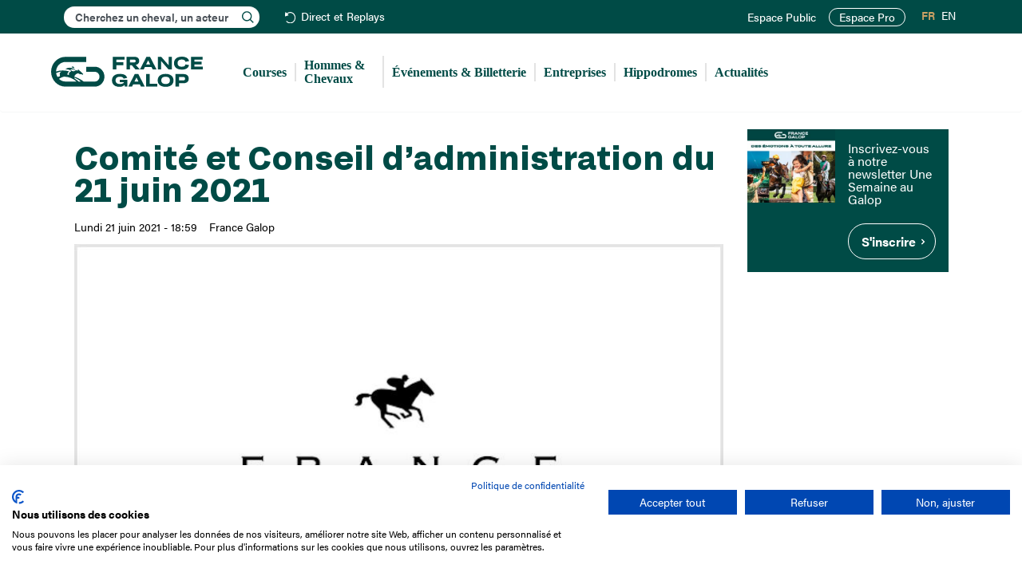

--- FILE ---
content_type: text/html; charset=UTF-8
request_url: https://www.france-galop.com/fr/content/comite-et-conseil-dadministration-du-21-juin-2021
body_size: 10212
content:
<!DOCTYPE html><html lang="fr-FR" dir="ltr" prefix="og: https://ogp.me/ns#" class="html-frontend device-desktop standard"><head><meta charset="utf-8" /><meta name="description" content="Le Comité de France Galop s’est réuni ce lundi 21 juin 2021. Il était suivi d’un Conseil d’administration. Voici les principaux thèmes abordés : Retour sur le Séminaire de l’Obstacle : Jacques Détré, Vice-président de France Galop et Président du Conseil de l’Obstacle, a présenté aux membres du Comité les échanges constructifs menés dans le cadre du Séminaire de l’Obstacle." /><link rel="canonical" href="https://www.france-galop.com/fr/content/comite-et-conseil-dadministration-du-21-juin-2021" /><meta name="robots" content="index, follow" /><meta property="og:site_name" content="France Galop" /><meta name="twitter:card" content="summary" /><meta name="twitter:site" content="francegalop" /><meta name="theme-color" content="#004B46" /><meta name="Generator" content="Drupal 10 (https://www.drupal.org)" /><meta name="MobileOptimized" content="width" /><meta name="HandheldFriendly" content="true" /><meta name="viewport" content="width=device-width, initial-scale=1.0" /><style>#node-8564 {
background-color: #004b46;
}</style><style>#node-8567 {
background-color: #004b46;
}</style><link rel="icon" href="/themes/custom/francegalop/favicon.ico" type="image/vnd.microsoft.icon" /><link rel="alternate" hreflang="fr" href="https://www.france-galop.com/fr/content/comite-et-conseil-dadministration-du-21-juin-2021" /><title>Comité et Conseil d’administration du 21 juin 2021 | France Galop</title><link rel="apple-touch-icon" href="/themes/custom/francegalop/images/apple-touch-icon.png"/><link rel="shortcut icon" sizes="196x196" href="/themes/custom/francegalop/images/apple-touch-icon.png"><link rel="mask-icon" href="/themes/custom/francegalop/images/apple-touch-icon.png" color="#004B46"><link rel="stylesheet" media="all" href="/modules/contrib/trash/css/trash.css?t7gggw" /><link rel="stylesheet" media="all" href="/modules/contrib/jquery_ui/assets/vendor/jquery.ui/themes/base/core.css?t7gggw" /><link rel="stylesheet" media="all" href="/modules/contrib/jquery_ui/assets/vendor/jquery.ui/themes/base/controlgroup.css?t7gggw" /><link rel="stylesheet" media="all" href="/modules/contrib/jquery_ui/assets/vendor/jquery.ui/themes/base/checkboxradio.css?t7gggw" /><link rel="stylesheet" media="all" href="/modules/contrib/jquery_ui/assets/vendor/jquery.ui/themes/base/resizable.css?t7gggw" /><link rel="stylesheet" media="all" href="/modules/contrib/jquery_ui/assets/vendor/jquery.ui/themes/base/button.css?t7gggw" /><link rel="stylesheet" media="all" href="/modules/contrib/jquery_ui/assets/vendor/jquery.ui/themes/base/dialog.css?t7gggw" /><link rel="stylesheet" media="all" href="/core/misc/components/progress.module.css?t7gggw" /><link rel="stylesheet" media="all" href="/core/misc/components/ajax-progress.module.css?t7gggw" /><link rel="stylesheet" media="all" href="/core/modules/system/css/components/align.module.css?t7gggw" /><link rel="stylesheet" media="all" href="/core/modules/system/css/components/fieldgroup.module.css?t7gggw" /><link rel="stylesheet" media="all" href="/core/modules/system/css/components/container-inline.module.css?t7gggw" /><link rel="stylesheet" media="all" href="/core/modules/system/css/components/clearfix.module.css?t7gggw" /><link rel="stylesheet" media="all" href="/core/modules/system/css/components/details.module.css?t7gggw" /><link rel="stylesheet" media="all" href="/core/modules/system/css/components/hidden.module.css?t7gggw" /><link rel="stylesheet" media="all" href="/core/modules/system/css/components/item-list.module.css?t7gggw" /><link rel="stylesheet" media="all" href="/core/modules/system/css/components/js.module.css?t7gggw" /><link rel="stylesheet" media="all" href="/core/modules/system/css/components/nowrap.module.css?t7gggw" /><link rel="stylesheet" media="all" href="/core/modules/system/css/components/position-container.module.css?t7gggw" /><link rel="stylesheet" media="all" href="/core/modules/system/css/components/reset-appearance.module.css?t7gggw" /><link rel="stylesheet" media="all" href="/core/modules/system/css/components/resize.module.css?t7gggw" /><link rel="stylesheet" media="all" href="/core/modules/system/css/components/system-status-counter.css?t7gggw" /><link rel="stylesheet" media="all" href="/core/modules/system/css/components/system-status-report-counters.css?t7gggw" /><link rel="stylesheet" media="all" href="/core/modules/system/css/components/system-status-report-general-info.css?t7gggw" /><link rel="stylesheet" media="all" href="/core/modules/system/css/components/tablesort.module.css?t7gggw" /><link rel="stylesheet" media="all" href="/modules/contrib/jquery_ui/assets/vendor/jquery.ui/themes/base/draggable.css?t7gggw" /><link rel="stylesheet" media="all" href="/core/modules/ckeditor5/css/ckeditor5.dialog.fix.css?t7gggw" /><link rel="stylesheet" media="all" href="/modules/contrib/jquery_ui/assets/vendor/jquery.ui/themes/base/theme.css?t7gggw" /><link rel="stylesheet" media="all" href="/modules/contrib/navigation_extra/assets/css/navigation_extra.css?t7gggw" /><link rel="stylesheet" media="all" href="/modules/contrib/navigation_extra/assets/css/navigation_extra_version.css?t7gggw" /><link rel="stylesheet" media="all" href="/modules/contrib/ps/css/ps.styles.css?t7gggw" /><link rel="stylesheet" media="all" href="/libraries/chosen/chosen.css?t7gggw" /><link rel="stylesheet" media="all" href="/libraries/bootstrap/dist/css/bootstrap.min.css?t7gggw" /><link rel="stylesheet" media="all" href="/themes/custom/francegalop/css/font-awesome.min.css?t7gggw" /><link rel="stylesheet" media="all" href="/themes/custom/francegalop/css/fonts.css?t7gggw" /><link rel="stylesheet" media="all" href="/themes/custom/francegalop/css/style.min.css?t7gggw" /><link rel="preconnect" href="https://use.typekit.net"/><link rel="stylesheet" href="https://use.typekit.net/dbx3boo.css"><link rel="preconnect" href="https://www.googletagmanager.com"/><script>(function(w,d,s,l,i){w[l]=w[l]||[];w[l].push({'gtm.start':
new Date().getTime(),event:'gtm.js'});var f=d.getElementsByTagName(s)[0],
j=d.createElement(s),dl=l!='dataLayer'?'&l='+l:'';j.async=true;j.src=
'https://www.googletagmanager.com/gtm.js?id='+i+dl;f.parentNode.insertBefore(j,f);
})(window,document,'script','dataLayer','GTM-W8PD8VD');</script><link rel="preconnect" href="https://consent.cookiefirst.com"/></head><body class="path-node page-node-type-article has-glyphicons desktop page-comite-et-conseil-dadministration-du-21-juin-2021"><div data-nosnippet> <noscript><iframe src="https://www.googletagmanager.com/ns.html?id=GTM-W8PD8VD"
height="0" width="0" style="display:none;visibility:hidden"></iframe></noscript><script src="https://consent.cookiefirst.com/sites/france-galop.com-c7a6283e-0d9d-4889-967b-e86e617d595b/consent.js"></script><a href="#main-content" class="visually-hidden focusable skip-link"> Aller au contenu principal </a></div><div class="dialog-off-canvas-main-canvas" data-off-canvas-main-canvas> <header class="navbar navbar-default container-fluid" id="navbar" role="banner"><div class="navigation_top"><div class="region region-navigation-top"><div class="block search-block-form block-search block-search-form-block" data-drupal-selector="search-block-form" id="block-francegalop-search1" role="search"><div id="search-block-form1" class="search-block-form-inner"><div class="form-item js-form-item form-type-search js-form-type-search form-item-keys js-form-item-keys form-no-label form-group"> <label for="edit-keys1" class="control-label sr-only">Rechercher</label><div class="input-group"> <input title="" data-drupal-selector="edit-keys" class="form-search form-control" placeholder="Cherchez un cheval, un acteur" type="search" id="edit-keys1" name="keys1" value="" size="15" minlength="3" autocomplete="off" autocapitalize="off" maxlength="128"><ul class="search--results"></ul></div></div></div></div> <nav role="navigation" aria-labelledby="block-header-menu" id="block-header"><ul class="menu menu--header nav"><li class="first last"> <a href="/fr/direct-replays" class="replays" data-drupal-link-system-path="live-replays">Direct et Replays</a></li></ul> </nav><nav role="navigation" aria-labelledby="block-francegalop-account-menu-menu" id="block-francegalop-account-menu"><ul class="menu menu--account nav navbar-nav navbar-right"><li class="first"> <a href="/fr/account" title="" id="" name="" rel="noopener" class="menu-user" target="" accesskey="" data-drupal-link-system-path="account">Mon espace</a></li><li> <a href="/fr/login" class="menu-user-non-connecte" data-drupal-link-system-path="login">Espace Public</a></li><li class="last"> <a href="https://pro.france-galop.com/Account/Login?ReturnUrl=/" class="site_pro" target="_blank" rel="noopener noreferrer">Espace Pro</a></li></ul> </nav><section class="language-switcher-language-url block block-language block-language-blocklanguage-interface clearfix" id="block-selecteurdelangue" role="navigation"><ul class="links"><li hreflang="fr" data-drupal-link-system-path="node/6495" class="fr is-active" aria-current="page"><a href="/fr/content/comite-et-conseil-dadministration-du-21-juin-2021" class="language-link is-active" hreflang="fr" data-drupal-link-system-path="node/6495" aria-current="page">FR</a></li><li hreflang="en" data-drupal-link-system-path="node/6495" class="en"><a href="/en/node/6495" class="language-link" hreflang="en" data-drupal-link-system-path="node/6495">EN</a></li></ul> </section></div></div><div class="navigation2"><div class="navigation2_container"><div class="navbar-header"> <button type="button" class="navbar-toggle" data-toggle="collapse" data-target="#navbar-collapse"> <span class="sr-only">Toggle navigation</span> <span class="icon-bar"></span> <span class="icon-bar"></span> <span class="icon-bar"></span> </button><div class="region region-navigation clearfix"> <a class="logo navbar-btn pull-left" href="/fr" title="Accueil" rel="home"> <img src="/themes/custom/francegalop/logo.svg" alt="Accueil France Galop" title="Accueil France Galop" /> </a></div></div><div id="navbar-collapse" class="navbar-collapse collapse"><div class="region region-navigation-collapsible clearfix"> <nav role="navigation" aria-labelledby="block-francegalop-main-menu-menu" id="block-francegalop-main-menu"><ul class="menu menu--main nav navbar-nav"><li class="expanded dropdown first"> <span title="" id="" name="" rel="noopener" class="menu-courses navbar-text dropdown-toggle" style="" target="" accesskey="" data-toggle="dropdown">Courses <span class="caret"></span></span><div class="sub custom"><ul><li class="first"> <a href="/fr/courses/hier" data-drupal-link-system-path="courses/hier">Hier</a></li><li> <a href="/fr/courses/aujourdhui" data-drupal-link-system-path="courses/aujourdhui">Aujourd&#039;hui</a></li><li> <a href="/fr/courses/demain" data-drupal-link-system-path="courses/demain">Demain</a></li><li> <a href="/fr/courses/toutes-les-courses" data-drupal-link-system-path="courses/toutes-les-courses">Toutes les courses</a></li><li> <a href="/fr/courses/pattern-listed" data-drupal-link-system-path="courses/pattern-listed">Les courses Pattern &amp; Listed</a></li><li> <a href="/fr/direct-replays" data-drupal-link-system-path="live-replays">Direct et Replays</a></li><li class="last"> <a href="/fr/courses/groupe1" data-drupal-link-system-path="racing/group1">Les courses de Groupe 1</a></li></ul> <a href="/fr/calendriers" class="btn btn-calendars">S'abonner au calendrier des courses</a></div></li><li class="expanded dropdown"> <span title="" id="" name="" rel="noopener" class="navbar-text dropdown-toggle" style="" target="" accesskey="" data-toggle="dropdown">Hommes &amp; Chevaux <span class="caret"></span></span><div class="sub"><ul><li class="first"> <a href="/fr/hommes-chevaux/chevaux" data-drupal-link-system-path="hommes-chevaux/chevaux">Chevaux</a></li><li> <a href="/fr/hommes-chevaux/proprietaires" data-drupal-link-system-path="hommes-chevaux/proprietaires">Propriétaires</a></li><li> <a href="/fr/hommes-chevaux/entraineurs" data-drupal-link-system-path="hommes-chevaux/entraineurs">Entraîneurs</a></li><li> <a href="/fr/hommes-chevaux/eleveurs" data-drupal-link-system-path="hommes-chevaux/eleveurs">Éleveurs</a></li><li> <a href="/fr/hommes-chevaux/jockeys" data-drupal-link-system-path="hommes-chevaux/jockeys">Jockeys</a></li><li> <a href="/fr/hommes-chevaux/cravache-d-or-jockeys" data-drupal-link-system-path="hommes-chevaux/cravache-d-or-jockeys">Cravache d&#039;or</a></li><li> <a href="/fr/hommes-chevaux/classements" data-drupal-link-system-path="hommes-chevaux/classements">Classements</a></li><li> <a href="/fr/hommes-chevaux/valeurs" data-drupal-link-system-path="hommes-chevaux/valeurs">Valeurs</a></li><li> <a href="/fr/hommes-chevaux/etalons" data-drupal-link-system-path="hommes-chevaux/etalons">Étalons</a></li><li class="last"> <a href="/fr/hommes-chevaux/chevaux-a-reclamer" data-drupal-link-system-path="hommes-chevaux/chevaux-a-reclamer">Chevaux à réclamer</a></li></ul></div></li><li> <a href="/fr/evenements" data-drupal-link-system-path="evenements">Événements &amp; Billetterie</a></li><li> <a href="https://www.francegalop-live.com/entreprises" target="_blank" rel="noopener noreferrer">Entreprises</a></li><li class="expanded dropdown"> <span title="" id="" name="" rel="noopener" class="navbar-text dropdown-toggle" style="" target="" accesskey="" data-toggle="dropdown">Hippodromes <span class="caret"></span></span><div class="sub"><ul><li class="first"> <a href="/fr/hippodromeauteuil" data-drupal-link-system-path="node/14">Auteuil</a></li><li> <a href="/fr/hippodromechantilly" data-drupal-link-system-path="node/15">Chantilly</a></li><li> <a href="/fr/hippodromedeauville" data-drupal-link-system-path="node/16">Deauville</a></li><li> <a href="/fr/hippodromelongchamp" data-drupal-link-system-path="node/17">ParisLongchamp</a></li><li> <a href="/fr/hippodromesaintcloud" data-drupal-link-system-path="node/18">Saint-Cloud</a></li><li> <a href="https://www.fnch.fr/hippodromes-france" target="_blank" rel="noopener noreferrer">Tous les hippodromes</a></li><li class="last"> <a href="http://cefg.fr/" target="_blank" rel="noopener noreferrer">Centres d&#039;entraînement</a></li></ul></div></li><li class="last"> <a href="/fr/actualites" data-drupal-link-system-path="actualites">Actualités</a></li></ul> </nav></div></div></div></div> </header><div role="main" class="main-container container-fluid"><div class="row"><div class="pheader col-sm-12 " role="heading"><div class="region region-header clearfix"><ol class="breadcrumb"><li > <a href="/fr">Accueil</a></li><li class="active"> Comité et Conseil d’administration du 21 juin 2021</li></ol><div data-drupal-messages-fallback class="hidden"></div></div></div> <section class="col-sm-9 sidebar-2"> <a id="main-content"></a><div class="region region-content clearfix"> <article class="article full clearfix"> <header><h1 class="title"> <span>Comité et Conseil d’administration du 21 juin 2021</span></h1><div class="authored"><p class="date">Lundi 21 juin 2021 - 18:59</p><div class="field field--name-field-auteur field--type-list-string field--label-hidden field--items"><div class="field--item">France Galop</div></div></div><div class="categs"></div> </header> <section class="content"><div class="field field--name-field-image field--type-image field--label-hidden field--item"> <img loading="eager" src="/sites/default/files/styles/max_2600x2600/public/2021-06/fglogo820_2.jpg?itok=vk_lylvn" width="820" height="552" alt="logo" class="img-responsive" /></div><div class="field field--name-body field--type-text-with-summary field--label-hidden field--item"><p class="text-align-justify">Le Comité de France Galop s’est réuni ce lundi 21 juin 2021. Il était suivi d’un Conseil d’administration.</p><p class="text-align-justify">Voici les principaux thèmes abordés&nbsp;:</p><ul><li>Retour sur le Séminaire de l’Obstacle&nbsp;:</li></ul><p class="text-align-justify">Jacques Détré, Vice-président de France Galop et Président du Conseil de l’Obstacle, a présenté aux membres du Comité les échanges constructifs menés dans le cadre du Séminaire de l’Obstacle.</p><p class="text-align-center">Lien YouTube vers la vidéo de Jacques Détré &nbsp;: <a href="https://youtu.be/zL3wFLMg94k" rel="noreferrer nofollow">ICI</a></p><ul><li>Bien-être équin&nbsp;:</li></ul><p class="text-align-justify">Le bien-être équin a été abordé à la fois pour réaffirmer la priorité qu’il représente pour France Galop et pour dresser les perspectives d’un plan de consolidation et de valorisation des actions en cours et à venir. Le bien-être animal a toujours été une préoccupation majeure de la filière des courses hippiques.&nbsp;</p><p class="text-align-justify">Il s’agit de poursuivre les actions à travers un plan consacré au bien-être équin mais aussi de mettre en place des actions de communication afin de valoriser l’engagement et l’investissement de l’ensemble des acteurs des courses, depuis de nombreuses années.&nbsp;</p><p class="text-align-justify">L’Institution s’appuie sur l’expertise technique des équipes de France Galop, du Trot et de la Fédération Nationale des Courses Hippiques, et sur l’expertise de l’agence Image Sept pour la communication.&nbsp;</p><p class="text-align-justify">Cette expertise externe permet d’avoir un regard enrichissant et objectif afin de poursuivre l’amélioration constante du bien-être équin et de rester, plus généralement, un acteur moteur du bien-être animal dans notre société.</p><ul><li>Propositions de modifications au Code des courses</li></ul><p class="text-align-justify">Henri Pouret, Directeur général adjoint de France Galop, a annoncé plusieurs propositions de modifications au Code des Courses au galop. Ces dernières ont été débattues par les membres de la Commission du Code lors de sa séance du 30 mars 2021. Elles entreront en application après approbation du Ministère de l’Agriculture.</p><p class="text-align-justify">Les évolutions notables concernent notamment les aspects vétérinaires et, d’autre part, les autorisations de monter des jockeys&nbsp;:</p><p class="text-align-justify">1 - Les principales mesures vétérinaires&nbsp;adoptées :</p><ul><li>- Restrictions des infiltrations&nbsp;: jusqu’ici, seules les infiltrations intra-articulaires à base de glucocorticoïdes sont interdites dans les 14 jours précédant une course. Cette disposition est maintenue et un délai de 8 jours entre en vigueur pour tous les autres types d’infiltrations intra-articulaires dans un souci de bien-être des chevaux et de contrôles anti-dopage.</li><li>- Rappel de vaccination contre la rhinopneumonie obligatoire tous les 6 mois (contre 12 mois auparavant) afin d’améliorer la protection vaccinale.</li><li>- Possibilité de pratiquer des prélèvements sanguins pour contrôler la présence d’anticorps permettant de vérifier que les chevaux sont correctement vaccinés.</li></ul><p class="text-align-justify">2- Les modifications relatives aux autorisations de monter&nbsp;:</p><ul><li>- L’application de la remise de poids du maître de stage est précisée en cas de cessation d’activité du premier formateur.</li><li>- L’harmonisation entre Plat et Obstacle des seuils de victoires pour bénéficier d’une remise de poids est portée en Obstacle de 70 à 85 victoires comme en Plat.</li></ul><p class="text-align-center">Henri Pouret&nbsp; présente en vidéo les propositions de modifications au Code des Courses : <a href="https://youtu.be/t033Q_ssA_8" rel="noreferrer nofollow">ICI</a></p><ul><li>Approbation des comptes&nbsp;:</li></ul><p class="text-align-justify">Le Comité a approuvé les comptes de l’exercice 2020 de France Galop qui se traduisent par un résultat d’exploitation quasiment à l’équilibre. La crise sanitaire, marquée par l’arrêt des courses pendant 2 mois et le deuxième confinement, a entrainé d’importants manques à gagner tant de la part du PMU qu’au niveau des autres recettes d’exploitation.</p><p class="text-align-justify">Ces manques à gagner ont été compensés par l’effort des propriétaires et acteurs des courses qui ont vu les encouragements distribués baisser de près de 20% par rapport à 2019, soit 48,5 M€, et par la réduction des charges d’exploitation de 28 M€ de France Galop comme de toutes les autres composantes de l’Institution.</p><p class="text-align-justify">Compte tenu des mesures de confinement et du couvre-feu depuis le début de l’année, l’exercice 2021 sera lui aussi fortement pénalisé par la crise sanitaire.</p></div> <aside class="share"><ul data-base="https://www.france-galop.com"><li>Partager cette page :</li><li> <a href="https://www.facebook.com/sharer/sharer.php?u=https%3A//www.france-galop.com/fr/content/comite-et-conseil-dadministration-du-21-juin-2021" class="fb" target="_blank" rel="noopener noreferrer">Facebook</a></li><li> <a href="https://twitter.com/intent/tweet?url=https%3A//www.france-galop.com/fr/content/comite-et-conseil-dadministration-du-21-juin-2021" class="tw" target="_blank" rel="noopener noreferrer">Twitter</a></li><li> <a href="mailto:?subject=%0AComit%C3%A9%20et%20Conseil%20d%E2%80%99administration%20du%2021%20juin%202021%0A&amp;body=https%3A//www.france-galop.com/fr/content/comite-et-conseil-dadministration-du-21-juin-2021" class="ml" target="_blank" rel="noopener noreferrer">Mail</a></li><li> <a href="#" class="plus" data-url="https://www.france-galop.com/fr/content/comite-et-conseil-dadministration-du-21-juin-2021">+</a></li></ul> </aside> </section></article></div> </section> <aside class="col-sm-3" role="complementary"><div class="region region-sidebar-second clearfix"> <section id="block-bandeau-sidebar" class="block block-frglp-global block-bandeausidebar clearfix"> <a class="contrast-light bandeau related full-100 clearfix with-image without-text without-cta" id="node-8567" href="https://www.francegalop-live.com/" target="_blank"> <span class="field field--name-field-image field--type-image field--label-hidden field--item"> <img loading="lazy" src="/sites/default/files/styles/bandeau_related/public/2025-03/bandeau/evenements-france-galop300x250_0.jpg?itok=t-VjmZKL" width="290" height="242" alt="Evénements France Galop" class="img-responsive" /></span> </a> <a class="contrast-light bandeau related full-100 text-focused clearfix without-image with-text with-cta" id="node-8564" href="https://page.delight-data.com/usag.html"> <span class="text"> <span class="field field--name-field-doc-description field--type-text-long field--label-hidden field--item"><h3>Inscrivez-vous à notre newsletter Une Semaine au Galop</h3></span> <span class="cta">S&#039;inscrire</span> </span> </a> </section></div> </aside></div></div> <footer class="footer container-fluid" role="contentinfo"><div class="row region-footer"> <section class="footer-1 col-md-3 col-sm-12"> <a href="/fr" class="footer-logo">France Galop</a> <address><p>15 Boulevard de Douaumont</p><p>75017 Paris</p><p>01 49 10 20 29</p> </address><div class="block search-block-form block-search block-search-form-block" data-drupal-selector="search-block-form" id="block-francegalop-search2" role="search"><div id="search-block-form2" class="search-block-form-inner"><div class="form-item js-form-item form-type-search js-form-type-search form-item-keys js-form-item-keys form-no-label form-group"> <label for="edit-keys2" class="control-label sr-only">Rechercher</label><div class="input-group"> <input title="" data-drupal-selector="edit-keys" class="form-search form-control" placeholder="Cherchez un cheval, un acteur" type="search" id="edit-keys2" name="keys2" value="" size="15" minlength="3" autocomplete="off" autocapitalize="off" maxlength="128"><ul class="search--results"></ul></div></div></div></div> </section> <section class="footer-2 col-md-9 col-sm-12"><ul class="menu menu--footer nav"><li class="first"> <span class="navbar-text">L&#039;entreprise</span><div class="sub"><ul><li class="first"> <a href="/fr/mission" data-drupal-link-system-path="node/24">Mission France Galop</a></li><li> <a href="/fr/gouvernance" data-drupal-link-system-path="node/25">Gouvernance</a></li><li class="hide-en"> <a href="/fr/tableau/activite-des-paris-hippiques" title="Baromètre du Galop" data-drupal-link-system-path="node/7876">Baromètre du Galop</a></li><li> <a href="/fr/comptes-sociaux" data-drupal-link-system-path="node/8155">Comptes sociaux</a></li><li> <a href="/fr/comprendre-les-courses" data-drupal-link-system-path="comprendre-les-courses">Comprendre les courses</a></li><li> <a href="/fr/docutheque" data-drupal-link-system-path="docutheque">Docuthèque</a></li><li> <a href="/fr/metiers" data-drupal-link-system-path="node/32">Métiers</a></li><li> <a href="/fr/offres-emploi" data-drupal-link-system-path="offres-emploi">Offres d&#039;emploi</a></li><li> <a href="/fr/offres-stage" data-drupal-link-system-path="offres-stage">Offres de stage</a></li><li class="hide-en"> <a href="/fr/appel-offres" title="Appel d&#039;offres" data-drupal-link-system-path="node/27">Appel d&#039;offres</a></li><li class="last"> <a href="/fr/partenaires" data-drupal-link-system-path="node/29">Partenaires</a></li></ul></div></li><li> <span class="navbar-text">Éthique et déontologie</span><div class="sub"><ul><li class="first"> <a href="/fr/engagements" data-drupal-link-system-path="node/30">Nos engagements</a></li><li class="hide-en"> <a href="/fr/content/lutte-anti-dopage" title="Lutte anti-dopage" data-drupal-link-system-path="node/7194">Lutte anti-dopage</a></li><li> <a href="/fr/content/bien-etre-equin" data-drupal-link-system-path="node/33">Bien être equin</a></li><li class="hide-en"> <a href="/fr/index-egalite-femmes-hommes" title="Index Egalité Femmes-Hommes" data-drupal-link-system-path="node/31">Index Egalité Femmes-Hommes</a></li><li class="last"> <a href="/fr/jeu-responsable" data-drupal-link-system-path="node/8185">Jeu responsable</a></li></ul></div></li><li class="last"> <span class="navbar-text">Espace Presse</span><div class="sub"><ul><li class="first last"> <a href="https://www.francegalop-live.com/medias/" target="_blank" rel="noopener noreferrer">Dossiers et communiqués de presse</a></li></ul></div></li></ul> </section></div><div class="row region-footer region-footer2"> <section class="footer-1 col-md-3 col-sm-12"><ul class="menu menu--social nav"><li class="first"> <a href="https://x.com/francegalop" class="twitter" target="_blank" rel="noopener noreferrer">X</a></li><li> <a href="https://www.instagram.com/francegalop/" class="instagram" target="_blank" rel="noopener noreferrer">Instagram</a></li><li> <a href="https://www.facebook.com/FranceGalop" class="facebook" target="_blank" rel="noopener noreferrer">Facebook</a></li><li> <a href="https://www.youtube.com/user/FranceGalopTV" class="youtube" target="_blank" rel="noopener noreferrer">Youtube</a></li><li> <a href="https://www.tiktok.com/@francegalop" class="tiktok" target="_blank" rel="noopener noreferrer">TikTok</a></li><li class="last"> <a href="https://www.linkedin.com/company/france-galop/" class="linkedin" target="_blank" rel="noopener noreferrer">Linkedin</a></li></ul> </section> <section class="footer-2 col-md-9 col-sm-12"><ul class="menu menu--footer-2 nav"><li class="first"> <a href="/fr/contacts" data-drupal-link-system-path="node/36">Nous contacter</a></li><li> <a href="/fr/mentions-legales" data-drupal-link-system-path="node/35">Mentions légales</a></li><li> <a href="/fr/politique-de-protection-des-donnees-personnelles" data-drupal-link-system-path="node/7448">Protection des données personnelles</a></li><li> <a href="/fr/conditions-generales-dutilisation-du-site-web-de-france-galop" data-drupal-link-system-path="node/34">CGU</a></li><li class="last"> <span class="cookies navbar-text">Cookies</span></li></ul> </section></div></footer></div><div data-nosnippet id="alertes"><div class="alertes-top-bar"> <button id="close-alertes">Fermer</button></div><div class="table"><div class="content"><div class="h2">Alerte : <strong class="name"></strong></div><form action=""> <input type="checkbox" id="partant" class="notify-horse"> <label for="partant">Je veux être notifié quand ce cheval est partant</label><br><br></form></div></div></div><div data-nosnippet id="video"><div class="video-top-bar"><p class="replay"> <strong class="price"></strong>&nbsp;&nbsp;—&nbsp;&nbsp;Réunion du <span class="date"></span> à <span class="reunion"></span></p><p class="live"> <strong>Direct</strong></p> <button id="close-video">Fermer</button></div><div class="table"><div class="player"><iframe width="960" height="540" src="" frameborder="0" allow="encrypted-media *;" allowfullscreen
id="video-element"></iframe></div><div class="classement"><ol class="classement-result"></ol></div></div></div><script type="application/json" data-drupal-selector="drupal-settings-json">{"path":{"baseUrl":"\/","pathPrefix":"fr\/","currentPath":"node\/6495","currentPathIsAdmin":false,"isFront":false,"currentLanguage":"fr"},"pluralDelimiter":"\u0003","suppressDeprecationErrors":true,"ajaxPageState":{"libraries":"eJyFjdEKwzAIRX_I1U8KZnWZkKpEKevfLxtsjL7s5eI9HLWaZeQgx_qZig8uopLwRejmtvP4IWnWUxxug_TKjbo5RpKuNNZL5NFF27KJgtIujVJMCz_mKp7Bf6PM1zEbeKDH8rrOAXFE8oaVgmFKccd3PgHfEVQY","theme":"francegalop","theme_token":null},"ajaxTrustedUrl":[],"navigation_extra":{"environment":{"name":"Production","color":"#FFFFFF","background":"#CC0033","source":{"provider":"env","env":"APP_ENV","header":"","pattern":"\/^prod$\/"}}},"login_path":"login","tools_debug":{"prefix":"debug_","special":["debug_tools","debug_filter","debug_force_logger","debug_backtrace_limit","debug_perm","debug_kint_depth_limit","debug_kint_expanded"],"values":[]},"defaultTimezone":"Europe\/Paris","bootstrap":{"forms_has_error_value_toggle":1,"tooltip_enabled":1,"tooltip_animation":1,"tooltip_container":"body","tooltip_delay":"0","tooltip_html":0,"tooltip_placement":"auto left","tooltip_selector":"","tooltip_trigger":"hover","modal_animation":1,"modal_backdrop":"true","modal_focus_input":1,"modal_keyboard":1,"modal_select_text":1,"modal_show":1,"modal_size":"","popover_enabled":1,"popover_animation":1,"popover_auto_close":1,"popover_container":"body","popover_content":"","popover_delay":"0","popover_html":0,"popover_placement":"right","popover_selector":"","popover_title":"","popover_trigger":"click"},"user":{"uid":0,"permissionsHash":"b82da44a2829d4883d9a5778fedf3979e63448eadbca949eda6bb41080e89c6e"}}</script><script src="/core/assets/vendor/jquery/jquery.min.js?v=3.7.1"></script><script src="/core/assets/vendor/underscore/underscore-min.js?v=1.13.7"></script><script src="/core/assets/vendor/once/once.min.js?v=1.0.1"></script><script src="/sites/default/files/languages/fr_mwt0tU2ejDDapS5sL4kh4ToFN1ufMGOJgW_XlvrxbCU.js?t7gggw"></script><script src="/core/misc/drupalSettingsLoader.js?v=10.5.4"></script><script src="/core/misc/drupal.js?v=10.5.4"></script><script src="/core/misc/drupal.init.js?v=10.5.4"></script><script src="/modules/contrib/jquery_ui/assets/vendor/jquery.ui/ui/version-min.js?v=1.14.1"></script><script src="/modules/contrib/jquery_ui/assets/vendor/jquery.ui/ui/jquery-patch-min.js?v=10.5.4"></script><script src="/modules/contrib/jquery_ui/assets/vendor/jquery.ui/ui/data-min.js?v=1.14.1"></script><script src="/modules/contrib/jquery_ui/assets/vendor/jquery.ui/ui/disable-selection-min.js?v=1.14.1"></script><script src="/modules/contrib/jquery_ui/assets/vendor/jquery.ui/ui/scroll-parent-min.js?v=1.14.1"></script><script src="/modules/contrib/jquery_ui/assets/vendor/jquery.ui/ui/focusable-min.js?v=1.14.1"></script><script src="/modules/contrib/jquery_ui/assets/vendor/jquery.ui/ui/keycode-min.js?v=1.14.1"></script><script src="/modules/contrib/jquery_ui/assets/vendor/jquery.ui/ui/plugin-min.js?v=1.14.1"></script><script src="/modules/contrib/jquery_ui/assets/vendor/jquery.ui/ui/tabbable-min.js?v=1.14.1"></script><script src="/modules/contrib/jquery_ui/assets/vendor/jquery.ui/ui/unique-id-min.js?v=1.14.1"></script><script src="/modules/contrib/jquery_ui/assets/vendor/jquery.ui/ui/widget-min.js?v=1.14.1"></script><script src="/modules/contrib/jquery_ui/assets/vendor/jquery.ui/ui/position-min.js?v=1.14.1"></script><script src="/modules/contrib/jquery_ui/assets/vendor/jquery.ui/ui/labels-min.js?v=1.14.1"></script><script src="/modules/contrib/jquery_ui/assets/vendor/jquery.ui/ui/widgets/controlgroup-min.js?v=10.5.4"></script><script src="/modules/contrib/jquery_ui/assets/vendor/jquery.ui/ui/form-reset-mixin-min.js?v=10.5.4"></script><script src="/modules/contrib/jquery_ui/assets/vendor/jquery.ui/ui/widgets/mouse-min.js?v=10.5.4"></script><script src="/modules/contrib/jquery_ui/assets/vendor/jquery.ui/ui/widgets/checkboxradio-min.js?v=10.5.4"></script><script src="/modules/contrib/jquery_ui/assets/vendor/jquery.ui/ui/widgets/draggable-min.js?v=10.5.4"></script><script src="/modules/contrib/jquery_ui/assets/vendor/jquery.ui/ui/widgets/resizable-min.js?v=10.5.4"></script><script src="/modules/contrib/jquery_ui/assets/vendor/jquery.ui/ui/widgets/button-min.js?v=10.5.4"></script><script src="/modules/contrib/jquery_ui/assets/vendor/jquery.ui/ui/widgets/dialog-min.js?v=10.5.4"></script><script src="/core/assets/vendor/tabbable/index.umd.min.js?v=6.2.0"></script><script src="/core/assets/vendor/tua-body-scroll-lock/tua-bsl.umd.min.js?v=10.5.4"></script><script src="/themes/contrib/bootstrap/js/bootstrap-pre-init.js?t7gggw"></script><script src="/libraries/bootstrap/dist/js/bootstrap.min.js?t7gggw"></script><script src="/themes/contrib/bootstrap/js/drupal.bootstrap.js?t7gggw"></script><script src="/themes/contrib/bootstrap/js/attributes.js?t7gggw"></script><script src="/themes/contrib/bootstrap/js/theme.js?t7gggw"></script><script src="/themes/contrib/bootstrap/js/popover.js?t7gggw"></script><script src="/themes/contrib/bootstrap/js/tooltip.js?t7gggw"></script><script src="/core/misc/progress.js?v=10.5.4"></script><script src="/themes/contrib/bootstrap/js/misc/progress.js?t7gggw"></script><script src="/core/assets/vendor/loadjs/loadjs.min.js?v=4.3.0"></script><script src="/core/misc/debounce.js?v=10.5.4"></script><script src="/core/misc/announce.js?v=10.5.4"></script><script src="/core/misc/message.js?v=10.5.4"></script><script src="/themes/contrib/bootstrap/js/misc/message.js?t7gggw"></script><script src="/core/misc/ajax.js?v=10.5.4"></script><script src="/themes/contrib/bootstrap/js/misc/ajax.js?t7gggw"></script><script src="/core/misc/displace.js?v=10.5.4"></script><script src="/core/misc/jquery.tabbable.shim.js?v=10.5.4"></script><script src="/core/misc/position.js?v=10.5.4"></script><script src="/themes/contrib/bootstrap/js/modal.js?t7gggw"></script><script src="/themes/contrib/bootstrap/js/dialog.js?t7gggw"></script><script src="/themes/contrib/bootstrap/js/modal.jquery.ui.bridge.js?t7gggw"></script><script src="/core/misc/dialog/dialog-deprecation.js?v=10.5.4"></script><script src="/core/misc/dialog/dialog.js?v=10.5.4"></script><script src="/core/misc/dialog/dialog.position.js?v=10.5.4"></script><script src="/core/misc/dialog/dialog.ajax.js?v=10.5.4"></script><script src="/themes/contrib/bootstrap/js/misc/dialog.ajax.js?t7gggw"></script><script src="/modules/custom/tools/js/tools.js?t7gggw"></script><script src="/modules/custom/frglp_tools/js/frglp_utils.js?v=5"></script><script src="/libraries/chosen/chosen.jquery.min.js?t7gggw"></script><script src="/themes/custom/francegalop/js/scripts.js?t7gggw"></script><script src="/modules/contrib/navigation_extra/assets/js/navigation_extra_version.js?v=10.5.4"></script></body></html>

--- FILE ---
content_type: text/css
request_url: https://www.france-galop.com/modules/contrib/trash/css/trash.css?t7gggw
body_size: 439
content:
/**
 * @file
 * Visual styles for Trash.
 */

.is-deleted {
  background-color: #fff4f4;
}

.toolbar-button--icon--navigation-trash {
  --icon: url("data:image/svg+xml,%3Csvg xmlns='http://www.w3.org/2000/svg' width='24' height='24' fill='none' viewBox='0 0 256 256'%3E%3Cpath d='M216,48H176V40a24,24,0,0,0-24-24H104A24,24,0,0,0,80,40v8H40a8,8,0,0,0,0,16h8V208a16,16,0,0,0,16,16H192a16,16,0,0,0,16-16V64h8a8,8,0,0,0,0-16ZM96,40a8,8,0,0,1,8-8h48a8,8,0,0,1,8,8v8H96Zm96,168H64V64H192ZM112,104v64a8,8,0,0,1-16,0V104a8,8,0,0,1,16,0Zm48,0v64a8,8,0,0,1-16,0V104a8,8,0,0,1,16,0Z' fill='currentColor'%3E%3C/path%3E%3C/svg%3E%0A");
}
